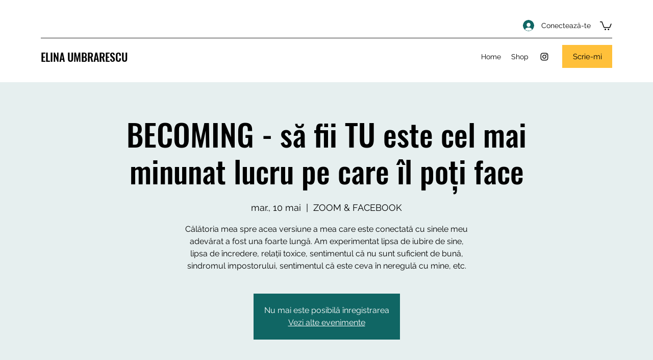

--- FILE ---
content_type: text/html; charset=utf-8
request_url: https://www.google.com/recaptcha/api2/aframe
body_size: 270
content:
<!DOCTYPE HTML><html><head><meta http-equiv="content-type" content="text/html; charset=UTF-8"></head><body><script nonce="XQBzjnXKze17CywB4Z8dAA">/** Anti-fraud and anti-abuse applications only. See google.com/recaptcha */ try{var clients={'sodar':'https://pagead2.googlesyndication.com/pagead/sodar?'};window.addEventListener("message",function(a){try{if(a.source===window.parent){var b=JSON.parse(a.data);var c=clients[b['id']];if(c){var d=document.createElement('img');d.src=c+b['params']+'&rc='+(localStorage.getItem("rc::a")?sessionStorage.getItem("rc::b"):"");window.document.body.appendChild(d);sessionStorage.setItem("rc::e",parseInt(sessionStorage.getItem("rc::e")||0)+1);localStorage.setItem("rc::h",'1768854782344');}}}catch(b){}});window.parent.postMessage("_grecaptcha_ready", "*");}catch(b){}</script></body></html>